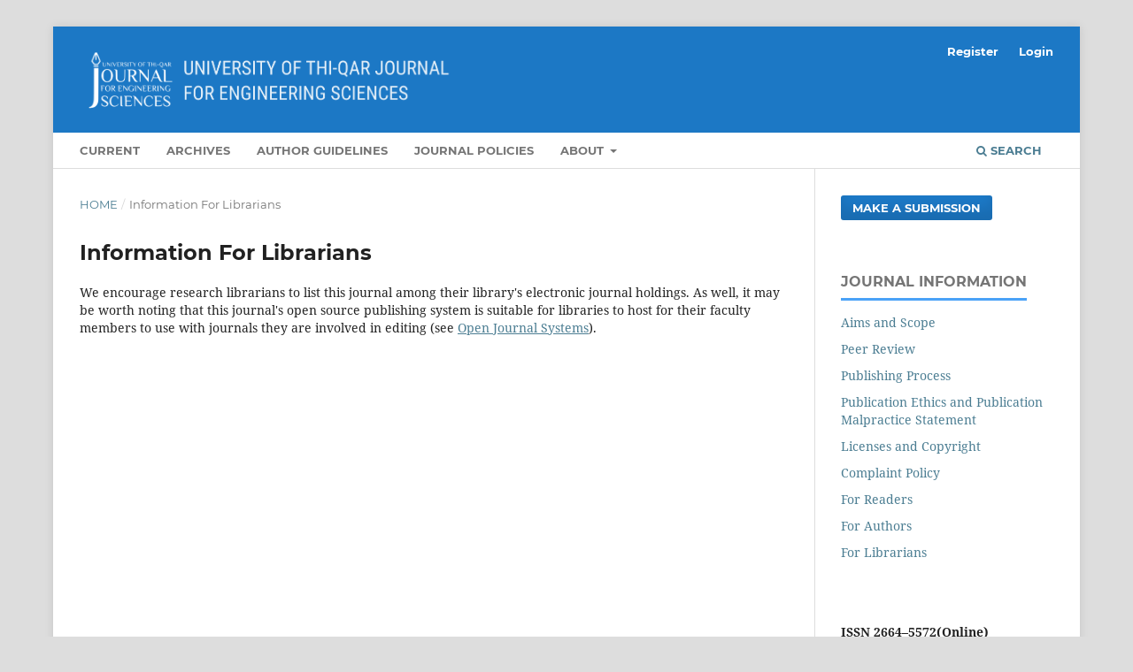

--- FILE ---
content_type: text/html; charset=utf-8
request_url: http://jeng.utq.edu.iq/index.php/main/information/librarians
body_size: 19436
content:
	<!DOCTYPE html>
<html lang="en" xml:lang="en">
<head>
	<meta charset="utf-8">
	<meta name="viewport" content="width=device-width, initial-scale=1.0">
	<title>
		Information For Librarians
							|  University  of Thi-Qar Journal for Engineering Sciences
			</title>

	
<link rel="icon" href="http://jeng.utq.edu.iq/public/journals/1/favicon_en_US">
<meta name="generator" content="Open Journal Systems 3.4.0.5">
<link rel="alternate" type="application/atom+xml" href="http://jeng.utq.edu.iq/index.php/main/gateway/plugin/AnnouncementFeedGatewayPlugin/atom">
<link rel="alternate" type="application/rdf+xml" href="http://jeng.utq.edu.iq/index.php/main/gateway/plugin/AnnouncementFeedGatewayPlugin/rss">
<link rel="alternate" type="application/rss+xml" href="http://jeng.utq.edu.iq/index.php/main/gateway/plugin/AnnouncementFeedGatewayPlugin/rss2">
	<link rel="stylesheet" href="http://jeng.utq.edu.iq/index.php/main/$$$call$$$/page/page/css?name=stylesheet" type="text/css" /><link rel="stylesheet" href="http://jeng.utq.edu.iq/lib/pkp/styles/fontawesome/fontawesome.css?v=3.4.0.5" type="text/css" />
</head>
<body class="pkp_page_information pkp_op_librarians has_site_logo" dir="ltr">

	<div class="pkp_structure_page">

				<header class="pkp_structure_head" id="headerNavigationContainer" role="banner">
						
 <nav class="cmp_skip_to_content" aria-label="Jump to content links">
	<a href="#pkp_content_main">Skip to main content</a>
	<a href="#siteNav">Skip to main navigation menu</a>
		<a href="#pkp_content_footer">Skip to site footer</a>
</nav>

			<div class="pkp_head_wrapper">

				<div class="pkp_site_name_wrapper">
					<button class="pkp_site_nav_toggle">
						<span>Open Menu</span>
					</button>
										<div class="pkp_site_name">
																<a href="						http://jeng.utq.edu.iq/index.php/main/index
					" class="is_img">
							<img src="http://jeng.utq.edu.iq/public/journals/1/pageHeaderLogoImage_en_US.png" width="929" height="176" alt="header image" />
						</a>
										</div>
				</div>

				
				<nav class="pkp_site_nav_menu" aria-label="Site Navigation">
					<a id="siteNav"></a>
					<div class="pkp_navigation_primary_row">
						<div class="pkp_navigation_primary_wrapper">
																				<ul id="navigationPrimary" class="pkp_navigation_primary pkp_nav_list">
								<li class="">
				<a href="http://jeng.utq.edu.iq/index.php/main/issue/current">
					Current
				</a>
							</li>
								<li class="">
				<a href="http://jeng.utq.edu.iq/index.php/main/issue/archive">
					Archives
				</a>
							</li>
								<li class="">
				<a href="http://jeng.utq.edu.iq/index.php/main/AuthorGuidelines">
					Author Guidelines
				</a>
							</li>
								<li class="">
				<a href="http://jeng.utq.edu.iq/index.php/main/journal-policies">
					Journal Policies
				</a>
							</li>
								<li class="">
				<a href="http://jeng.utq.edu.iq/index.php/main/about">
					About
				</a>
									<ul>
																					<li class="">
									<a href="http://jeng.utq.edu.iq/index.php/main/about">
										About the Journal
									</a>
								</li>
																												<li class="">
									<a href="http://jeng.utq.edu.iq/index.php/main/about/editorialTeam">
										Editorial Team
									</a>
								</li>
																												<li class="">
									<a href="http://jeng.utq.edu.iq/index.php/main/aims">
										Aims and Scope
									</a>
								</li>
																												<li class="">
									<a href="http://jeng.utq.edu.iq/index.php/main/about/submissions">
										Submissions
									</a>
								</li>
																												<li class="">
									<a href="http://jeng.utq.edu.iq/index.php/main/about/contact">
										Contact
									</a>
								</li>
																												<li class="">
									<a href="http://jeng.utq.edu.iq/index.php/main/JournalStaff">
										Journal Staff
									</a>
								</li>
																												<li class="">
									<a href="http://jeng.utq.edu.iq/index.php/main/makesubmission">
										How to Make a Submission
									</a>
								</li>
																		</ul>
							</li>
			</ul>

				

																						<div class="pkp_navigation_search_wrapper">
									<a href="http://jeng.utq.edu.iq/index.php/main/search" class="pkp_search pkp_search_desktop">
										<span class="fa fa-search" aria-hidden="true"></span>
										Search
									</a>
								</div>
													</div>
					</div>
					<div class="pkp_navigation_user_wrapper" id="navigationUserWrapper">
							<ul id="navigationUser" class="pkp_navigation_user pkp_nav_list">
								<li class="profile">
				<a href="http://jeng.utq.edu.iq/index.php/main/user/register">
					Register
				</a>
							</li>
								<li class="profile">
				<a href="http://jeng.utq.edu.iq/index.php/main/login">
					Login
				</a>
							</li>
										</ul>

					</div>
				</nav>
			</div><!-- .pkp_head_wrapper -->
		</header><!-- .pkp_structure_head -->

						<div class="pkp_structure_content has_sidebar">
			<div class="pkp_structure_main" role="main">
				<a id="pkp_content_main"></a>

<div class="page page_information">
	<nav class="cmp_breadcrumbs" role="navigation">
	<ol>
		<li>
			<a href="http://jeng.utq.edu.iq/index.php/main/index">
				Home
			</a>
			<span class="separator">/</span>
		</li>
		<li class="current">
			<span aria-current="page">
									Information For Librarians
							</span>
		</li>
	</ol>
</nav>

	<h1>
		Information For Librarians
	</h1>
	
	<div class="description">
		We encourage research librarians to list this journal among their library's electronic journal holdings. As well, it may be worth noting that this journal's open source publishing system is suitable for libraries to host for their faculty members to use with journals they are involved in editing (see <a href="http://pkp.sfu.ca/ojs">Open Journal Systems</a>).
	</div>
</div>

		</div><!-- pkp_structure_main -->

									<div class="pkp_structure_sidebar left" role="complementary">
				<div class="pkp_block block_make_submission">
	<h2 class="pkp_screen_reader">
		Make a Submission
	</h2>

	<div class="content">
		<a class="block_make_submission_link" href="http://jeng.utq.edu.iq/index.php/main/about/submissions">
			Make a Submission
		</a>
	</div>
</div>
<div class="pkp_block block_custom" id="customblock-sidebar_1">
	<h2 class="title">JOURNAL INFORMATION</h2>
	<div class="content">
		<ul class="sidebar-list">
<li class="show"><a href="http://jeng.utq.edu.iq/index.php/main/aims">Aims and Scope</a></li>
<li class="show"><a href="http://jeng.utq.edu.iq/index.php/main/review">Peer Review</a></li>
<li class="show"><a href="http://jeng.utq.edu.iq/index.php/main/publishing-process">Publishing Process</a></li>
<li class="show"><a href="http://jeng.utq.edu.iq/index.php/main/ethics">Publication Ethics and Publication Malpractice Statement</a></li>
<li class="show"><a href="http://jeng.utq.edu.iq/index.php/main/licenses">Licenses and Copyright</a></li>
<li class="show"><a href="http://jeng.utq.edu.iq/index.php/main/complaint">Complaint Policy</a></li>
<li class="show"><a href="http://jeng.utq.edu.iq/index.php/main/information/readers">For Readers</a></li>
<li class="show"><a href="http://jeng.utq.edu.iq/index.php/main/information/authors">For Authors</a></li>
<li class="show"><a href="http://jeng.utq.edu.iq/index.php/main/information/librarians">For Librarians</a></li>
</ul>
	</div>
</div>
<div class="pkp_block block_custom" id="customblock-issn">
	<h2 class="title pkp_screen_reader">issn</h2>
	<div class="content">
		<ul class="sidebar-list">
<li class="show"><strong>ISSN 2664–5572(Online)</strong></li>
<li class="show"><strong>ISSN 2664–5564(Print)</strong></li>
<li class="show"><strong>Publisher: University of Thi-Qar</strong></li>
<li class="show"><strong>Each published paper in UTJES&nbsp; has a digital object identifier (DOI) number</strong></li>
<li class="show"><strong>Current Publishing Frequency: Semiannually</strong></li>
<li class="show"><strong>Launched Date: 2010</strong></li>
</ul>
	</div>
</div>
<div class="pkp_block block_announcement_feed">
	<h2 class="title">Announcements</h2>
	<div class="content">
		<ul>
			<li>
				<a href="http://jeng.utq.edu.iq/index.php/main/gateway/plugin/AnnouncementFeedGatewayPlugin/atom">
					<img src="http://jeng.utq.edu.iq/lib/pkp/templates/images/atom.svg" alt="Atom logo">
				</a>
			</li>
			<li>
				<a href="http://jeng.utq.edu.iq/index.php/main/gateway/plugin/AnnouncementFeedGatewayPlugin/rss2">
					<img src="http://jeng.utq.edu.iq/lib/pkp/templates/images/rss20_logo.svg" alt="RSS2 logo">
				</a>
			</li>
			<li>
				<a href="http://jeng.utq.edu.iq/index.php/main/gateway/plugin/AnnouncementFeedGatewayPlugin/rss">
					<img src="http://jeng.utq.edu.iq/lib/pkp/templates/images/rss10_logo.svg" alt="RSS1 logo">
				</a>
			</li>
		</ul>
	</div>
</div>
<div class="pkp_block block_keyword_cloud">
    <h2 class="title">Keywords</h2>
    <div class="content" id='wordcloud'></div>

    <script>
        function randomColor() {
            var cores = ['#1f77b4', '#ff7f0e', '#2ca02c', '#d62728', '#9467bd', '#8c564b', '#e377c2', '#7f7f7f', '#bcbd22', '#17becf'];
            return cores[Math.floor(Math.random()*cores.length)];
        }

                    document.addEventListener("DOMContentLoaded", function() {
                var keywords = [{"text":"soil pollution","size":1},{"text":"ground contamination","size":1},{"text":"hydrocarbons","size":1},{"text":"soil treatment","size":1},{"text":"visual permeability","size":1},{"text":"privacy levels","size":1},{"text":"sigmoid function","size":1},{"text":"neighborhood","size":1},{"text":"opacity","size":1},{"text":"ammonium","size":1},{"text":"nutrient","size":1},{"text":"spatio-temporal variation","size":1},{"text":"sulfate","size":1},{"text":"tigris","size":1},{"text":"water quality","size":1},{"text":"array antenna","size":1},{"text":"dual-polarized","size":1},{"text":"base station antenna","size":1},{"text":"microstrip patch antenna","size":1},{"text":"high isolation","size":1},{"text":"cross slot","size":1},{"text":"5g","size":1},{"text":"lithium bromide\u2013water","size":1},{"text":"solar-powered cooling","size":1},{"text":"thermodynamic analysis","size":1},{"text":"refrigeration cycle","size":1},{"text":"heat exchanger design","size":1},{"text":"sustainable cooling systems","size":1},{"text":"cuda","size":1},{"text":"computational fluid dynamics","size":1},{"text":"energy optimization","size":1},{"text":"vortex shedding","size":1},{"text":"bladeless wind turbines","size":1},{"text":"electroencephalogram","size":1},{"text":"machine learning","size":1},{"text":"convolutional neural networks","size":1},{"text":"transformer-based models","size":1},{"text":"recurrent neural networks","size":1},{"text":"hybrid architectures","size":1},{"text":"response spectrum analysis","size":1},{"text":"base shear","size":1},{"text":"story drift","size":1},{"text":"etabs 21","size":1},{"text":"gis10.8","size":1},{"text":"metaheuristic algorithms","size":1},{"text":"firefly algorithm","size":1},{"text":"red","size":1},{"text":"wban","size":1},{"text":"qos","size":1},{"text":"ansys fluent","size":1}];
                var totalWeight = 0;
                var blockWidth = 300;
                var blockHeight = 200;
                var transitionDuration = 200;
                var length_keywords = keywords.length;
                var layout = d3.layout.cloud();

                layout.size([blockWidth, blockHeight])
                    .words(keywords)
                    .fontSize(function(d)
                    {
                        return fontSize(+d.size);
                    })
                    .on('end', draw);

                var svg = d3.select("#wordcloud").append("svg")
                    .attr("viewBox", "0 0 " + blockWidth + " " + blockHeight)
                    .attr("width", '100%');

                function update() {
                    var words = layout.words();
                    fontSize = d3.scaleLinear().range([16, 34]);
                    if (words.length) {
                        fontSize.domain([+words[words.length - 1].size || 1, +words[0].size]);
                    }
                }

                keywords.forEach(function(item,index){totalWeight += item.size;});

                update();

                function draw(words, bounds) {
                    var width = layout.size()[0],
                        height = layout.size()[1];

                    scaling = bounds
                        ? Math.min(
                            width / Math.abs(bounds[1].x - width / 2),
                            width / Math.abs(bounds[0].x - width / 2),
                            height / Math.abs(bounds[1].y - height / 2),
                            height / Math.abs(bounds[0].y - height / 2),
                        ) / 2
                        : 1;

                    svg
                    .append("g")
                    .attr(
                        "transform",
                        "translate(" + [width >> 1, height >> 1] + ")scale(" + scaling + ")",
                    )
                    .selectAll("text")
                        .data(words)
                    .enter().append("text")
                        .style("font-size", function(d) { return d.size + "px"; })
                        .style("font-family", 'serif')
                        .style("fill", randomColor)
                        .style('cursor', 'pointer')
                        .style('opacity', 0.7)
                        .attr('class', 'keyword')
                        .attr("text-anchor", "middle")
                        .attr("transform", function(d) {
                            return "translate(" + [d.x, d.y] + ")rotate(" + d.rotate + ")";
                        })
                        .text(function(d) { return d.text; })
                        .on("click", function(d, i){
                            window.location = "http://jeng.utq.edu.iq/index.php/main/search?query=QUERY_SLUG".replace(/QUERY_SLUG/, encodeURIComponent(''+d.text+''));
                        })
                        .on("mouseover", function(d, i) {
                            d3.select(this).transition()
                                .duration(transitionDuration)
                                .style('font-size',function(d) { return (d.size + 3) + "px"; })
                                .style('opacity', 1);
                        })
                        .on("mouseout", function(d, i) {
                            d3.select(this).transition()
                                .duration(transitionDuration)
                                .style('font-size',function(d) { return d.size + "px"; })
                                .style('opacity', 0.7);
                        })
                        .on('resize', function() { update() });
                }

                layout.start();
            });
        	</script>
</div>
<div class="pkp_block block_custom" id="customblock-journal-indexing">
	<h2 class="title">JOURNAL INDEXING</h2>
	<div class="content">
		<p><a href="https://iasj.rdd.edu.iq/journals/journal/view/389"><img src="https://jeng.utq.edu.iq/public/site/images/huda/iasj-logo-ef3a35d8fa1928ae831ce5d7ef5ca730.png" alt="" width="27" height="11"></a>&nbsp;</p>
<p><a href="https://search-crossref-org.translate.goog/?q=University+of+Thi-Qar+Journal+for+Engineering+Sciences&amp;from_ui=yes&amp;_x_tr_sl=en&amp;_x_tr_tl=ar&amp;_x_tr_hl=ar&amp;_x_tr_pto=sc"><img src="https://jeng.utq.edu.iq/public/site/images/ojs-admin/mceclip6.png" width="262" height="60"></a></p>
<p><a href="https://jeng-utq-edu-iq.translate.goog/index.php/main?_x_tr_sl=en&amp;_x_tr_tl=ar&amp;_x_tr_hl=ar&amp;_x_tr_pto=sc"><img src="https://jeng.utq.edu.iq/public/site/images/ojs-admin/mceclip4.jpg" width="277" height="64"></a></p>
<p><a href="https://eresources.loc.gov/search~S2?/YUniversity+of+Thi-Qar+Journal+for+Engineering+Sciences&amp;searchscope=2&amp;SORT=A/YUniversity+of+Thi-Qar+Journal+for+Engineering+Sciences&amp;searchscope=2&amp;SORT=A&amp;SUBKEY=University+of+Thi-Qar+Journal+for+Engineering+Sciences/1%2C32000%2C32000%2CB/frameset&amp;FF=YUniversity+of+Thi-Qar+Journal+for+Engineering+Sciences&amp;searchscope=2&amp;SORT=A&amp;1%2C1%2C"><img src="https://jeng.utq.edu.iq/public/site/images/ojs-admin/mceclip4-14510cda5b9c03682ba18e6d68db196b.jpg"></a></p>
<p>&nbsp;</p>
<p><a href="https://www.semanticscholar.org/search?q=University%20of%20Thi%5C-Qar%20Journal%20for%20Engineering%20Sciences&amp;sort=relevance"><img src="https://jeng.utq.edu.iq/public/site/images/ojs-admin/mceclip5.jpg" width="221" height="72"></a></p>
<p><a href="https://www.facebook.com/profile.php?id=61580128468708&amp;rdid=Rh4nbQ8DUP9DkA4q&amp;share_url=https%3A%2F%2Fwww.facebook.com%2Fshare%2F16nS6uUCRD%2F#"><img src="https://jeng.utq.edu.iq/public/site/images/huda/utjes-.png" alt="" width="172" height="77"></a></p>
	</div>
</div>
<div class="pkp_block block_custom" id="customblock-plagiarism-checker">
	<h2 class="title">Plagiarism Checker</h2>
	<div class="content">
		<p><a href="https://www.turnitin.com"><img src="https://jeng.utq.edu.iq/public/site/images/huda/turnitin-new-1-oth.png" alt="" width="143" height="43"></a></p>
	</div>
</div>

			</div><!-- pkp_sidebar.left -->
			</div><!-- pkp_structure_content -->

<div class="pkp_structure_footer_wrapper" role="contentinfo">
	<a id="pkp_content_footer"></a>

	<div class="pkp_structure_footer">

					<div class="pkp_footer_content">
				<p>University of Thi-Qar Journal of Engineering Sciences This work is licensed under a<a href="https://creativecommons.org/licenses/by/4.0/"> Creative commons Attribution 4.0 International License</a> . </p>
<p><a href="https://creativecommons.org/licenses/by/4.0/"><img src="https://jeng.utq.edu.iq/public/site/images/huda/picture3.jpg" alt="" width="37" height="20" /></a></p>
			</div>
		
		<div class="pkp_brand_footer">
			<a href="http://jeng.utq.edu.iq/index.php/main/about/aboutThisPublishingSystem">
				<img alt="More information about the publishing system, Platform and Workflow by OJS/PKP." src="http://jeng.utq.edu.iq/templates/images/ojs_brand.png">
			</a>
		</div>
	</div>
</div><!-- pkp_structure_footer_wrapper -->

</div><!-- pkp_structure_page -->

<script src="http://jeng.utq.edu.iq/lib/pkp/lib/vendor/components/jquery/jquery.min.js?v=3.4.0.5" type="text/javascript"></script><script src="http://jeng.utq.edu.iq/lib/pkp/lib/vendor/components/jqueryui/jquery-ui.min.js?v=3.4.0.5" type="text/javascript"></script><script src="http://jeng.utq.edu.iq/plugins/themes/default/js/lib/popper/popper.js?v=3.4.0.5" type="text/javascript"></script><script src="http://jeng.utq.edu.iq/plugins/themes/default/js/lib/bootstrap/util.js?v=3.4.0.5" type="text/javascript"></script><script src="http://jeng.utq.edu.iq/plugins/themes/default/js/lib/bootstrap/dropdown.js?v=3.4.0.5" type="text/javascript"></script><script src="http://jeng.utq.edu.iq/plugins/themes/default/js/main.js?v=3.4.0.5" type="text/javascript"></script><script src="https://d3js.org/d3.v4.js?v=3.4.0.5" type="text/javascript"></script><script src="https://cdn.jsdelivr.net/gh/holtzy/D3-graph-gallery@master/LIB/d3.layout.cloud.js?v=3.4.0.5" type="text/javascript"></script>


</body>
</html>
